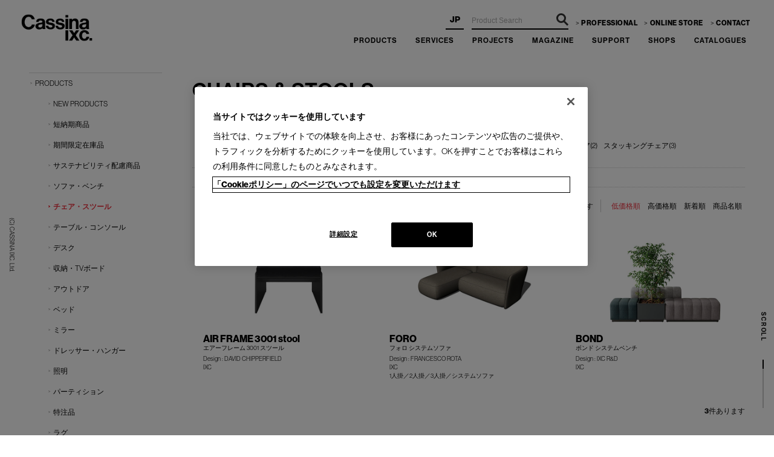

--- FILE ---
content_type: text/html; charset=shift_jis
request_url: https://www.cassina-ixc.jp/shop/r/r00901040_mSTOOL_bixc_sbto/
body_size: 18016
content:
<!DOCTYPE HTML PUBLIC "-//W3C//DTD HTML 4.01 Transitional//EN"
    "http://www.w3.org/TR/html4/loose.dtd">
<html lang="ja" xml="ja" xmlns:og="http://ogp.me/ns#" xmlns:fb="http://www.facebook.com/2008/fbml">
<head>
<meta http-equiv="Content-Type" content="text/html; charset=Shift_JIS">
<title>チェア・スツール | カッシーナ・イクスシー公式</title>
<link rel="canonical" href="https://www.cassina-ixc.jp/shop/r/r00901040/">
<meta name="description" content="カッシーナ・イクスシー 公式サイト。取扱いチェア・スツール一覧ページ。">
<meta name="keywords" content="チェア,スツール,椅子,カッシーナ,イクスシー,高級,モダン,Cassina,ixc,公式">
<meta name="robots" content="noindex">

<script>
if(location.hostname != 'www-cassina--ixc-jp.translate.goog') {
var _cookieshead = document.getElementsByTagName('head')[0];
var _cookiesscript = document.createElement('script');_cookiesscript.type = "text/javascript";_cookiesscript.src = "https://cdn-apac.onetrust.com/consent/b048e4b4-6e7a-4aff-b51d-31221e9f4be0/OtAutoBlock.js";_cookieshead.appendChild(_cookiesscript);
var _cookiesscript2 = document.createElement('script');_cookiesscript2.type = "text/javascript";_cookiesscript2.charset = "UTF-8";_cookiesscript2.setAttribute('data-domain-script', 'b048e4b4-6e7a-4aff-b51d-31221e9f4be0');_cookiesscript2.src = "https://cdn-apac.onetrust.com/scripttemplates/otSDKStub.js";
_cookieshead.appendChild(_cookiesscript2);
} else {
var _htmltag = document.getElementsByTagName("html")[0];
_htmltag.classList.add('translate-en');
} function OptanonWrapper() { }
</script>
<!-- cassina-ixc.jp に対する OneTrust Cookie 同意通知の始点
<script type="text/javascript" src="https://cdn-apac.onetrust.com/consent/b048e4b4-6e7a-4aff-b51d-31221e9f4be0/OtAutoBlock.js" ></script>
<script src="https://cdn-apac.onetrust.com/scripttemplates/otSDKStub.js"  type="text/javascript" charset="UTF-8" data-domain-script="b048e4b4-6e7a-4aff-b51d-31221e9f4be0" ></script>
<script type="text/javascript">
function OptanonWrapper() { }
</script>
cassina-ixc.jp に対する OneTrust Cookie 同意通知の終点 -->

<!-- Google Tag Manager -->
<noscript><iframe src="//www.googletagmanager.com/ns.html?id=GTM-PGG8M4"
height="0" width="0" style="display:none;visibility:hidden"></iframe></noscript><script>(function(w,d,s,l,i){w[l]=w[l]||[];w[l].push({'gtm.start':
new Date().getTime(),event:'gtm.js'});var f=d.getElementsByTagName(s)[0],
j=d.createElement(s),dl=l!='dataLayer'?'&l='+l:'';j.async=true;j.src=
'//www.googletagmanager.com/gtm.js?id='+i+dl;f.parentNode.insertBefore(j,f);
})(window,document,'script','dataLayer','GTM-PGG8M4');</script>
<!-- End Google Tag Manager -->


<meta name="viewport" content="user-scalable=yes" />
<meta http-equiv="content-script-type" content="text/javascript">
<meta http-equiv="content-style-type" content="text/css">

<link href="/css/base.css?20sss25" media="all" rel="stylesheet" type="text/css" />
<link href="/assets/comon_cp.css" media="all" rel="stylesheet" type="text/css" />
<link href="/assets/renewal.css?22" media="all" rel="stylesheet" type="text/css" />
<script language="JavaScript" type="text/javascript" src="/js/jquery.js"></script>
<script>
    jQuery(function () {
 jQuery('#footer a[href^="#"]').click(function () {
        var speed = 500;
        var href= jQuery(this).attr("href");
        var target = jQuery(href == "#" || href == "" ? 'html' : href);
        var position = target.offset().top-120;
        jQuery('body,html').animate({scrollTop:position}, speed, 'swing');
        return false;
    });
        });
</script>
<script language="JavaScript" type="text/javascript" src="/js/common.js"></script>
<script language="JavaScript" type="text/javascript" src="/js/jquery.colorbox.js"></script>
<script language="JavaScript" type="text/javascript" src="/js/cix.js?2022320826"></script>
<!--
<script src="https://cdnjs.cloudflare.com/ajax/libs/object-fit-images/3.2.4/ofi.min.js"></script>
-->
<link rel="shortcut icon" type="image/x-icon" href="/favicon.ico">
<link rel="icon" type="image/png" href="/favicon16x16.png" sizes="16x16">
<link rel="icon" type="image/png" href="/favicon32x32.png" sizes="32x32">
<link rel="icon" type="image/png" href="/favicon96x96.png" sizes="96x96">
<link rel="apple-touch-icon" sizes="57x57" href="/apple-touch-icon-57x57.png">
<link rel="apple-touch-icon" sizes="60x60" href="/apple-touch-icon-60x60.png">
<link rel="apple-touch-icon" sizes="72x72" href="/apple-touch-icon-72x72.png">
<link rel="apple-touch-icon" sizes="76x76" href="/apple-touch-icon-76x76.png">
<link rel="apple-touch-icon" sizes="114x114" href="/apple-touch-icon-114x114.png">
<link rel="apple-touch-icon" sizes="120x120" href="/apple-touch-icon-120x120.png">
<link rel="apple-touch-icon" sizes="144x144" href="/apple-touch-icon-144x144.png">
<link rel="apple-touch-icon" sizes="152x152" href="/apple-touch-icon-152x152.png">
<link rel="apple-touch-icon" sizes="180x180" href="/apple-touch-icon-180x180.png">
<link rel="icon" type="image/png" href="/android-chrome-192x192.png" sizes="192x192">


<script>
jQuery(function () {
jQuery('.GoodsStyleT_Item_ .name_ .category_name_').each(function() {
	jQuery(this).contents().wrap('<span />');
//	jQuery(this).find('span').eq(1).css({'font-size':'16px','font-weight':'bold'}).addClass('gothic');
	jQuery(this).find('span:nth-last-child(3)').css({'font-size':'16px','font-weight':'bold'}).addClass('gothic');


	jQuery(this).find('span:last-child').css({'font-size':'10px'});
});
jQuery('.accessory_list_ .goods_ .GoodsStyleP_Item_ .name_ .goods_name_').each(function() {
	jQuery(this).contents().wrap('<span />');
	jQuery(this).find('span').eq(0).css({'font-size':'11px','font-weight':'bold'}).addClass('gothic');
	jQuery(this).find('span:last-child').css({'font-size':'10px','display':'none'});
});

var _ckCSITEplnBtn = jQuery('#header_ec').size();
var _ckCSITEplnBtn2 = jQuery('.namecontent').size();
var ctrlurlpathOK = true;
var ctrlprojecturlpathOK = false;
var ctrlurlpath = location.pathname;
if(ctrlurlpath.match("gstyling|gproject|gst-|preview")) {
ctrlurlpathOK = false;
}
if(ctrlurlpath.match("\/g\/gproject")) {
ctrlprojecturlpathOK = true;
var projel = document.createElement("script");
projel.src = "/js/product_pdf.js?727sssd3w2";
document.body.appendChild(projel);
}
});
</script>
<style>
#floating_project.floating {
    position: fixed;
    right: 0;
    top: 150px;
    z-index: 9999;
    width: 45px;
}
#floating_project.floating .contact {
    margin-bottom: 6px;
}
#floating_project.floating a {
letter-spacing:-1px;
line-height:1;
    width: 45px;
    height: 170px;
    color: #fff;
    background-color: #000;
    background-color: rgba(0,0,0,0.5);
    -webkit-writing-mode: vertical-rl;
    -ms-writing-mode: tb-rl;
    writing-mode: vertical-rl;
    font-size: 12px;
    font-weight: 600;
    text-align: center;
    line-height: 45px;
    letter-spacing: 0.2em;
}

@media screen and (max-width: 767px) {
#floating_project.floating {
    width: 100%;
/*    height: 60px; */
    top: auto;
    bottom: 0;
    left: 0;
    right: 0;
    padding: 15px 0;
    background-color: #000;
}
#floating_project.floating .contact {
    display: inline-block;
    width: calc(50% - 1px);
    border-right: 1px solid #fff;
    margin: 0;
}
#floating_project.floating a {
    display: inline-block;
    -webkit-writing-mode: initial;
    -ms-writing-mode: initial;
    writing-mode: initial;
    font-size: 14px;
    line-height: 30px;
    font-weight: 400;
    width: 100%;
    height: 30px;
}
#floating_project.floating .reserved {
    display: inline-block;
    width: calc(50% - 0px);
    margin: 0;
}
}

#campnews1 {
display:none;
}
#select_lang {
z-index:40;
}
#lang_en {
background:#FFF;
}
#header #globalnav {
z-index:10;
}
/*
@media all and (-ms-high-contrast: none) {
.goodsproductdetail_ .slide .item img {
width:100%;
height:auto;
object-fit: contain;
font-family: 'object-fit: contain;';
}
}
*/
.GoodsStyleP_Item_ .desc_ img {
display:none;
}
#sitelogo {
width:200px;
z-index:100;
}


html.translate-en div.wrapper_ {
    padding-top: 0px !important; 
}
html.translate-en #header {
    position: relative !important; 
    padding-bottom:25px;
}
html.translate-en #select_lang ,
html.translate-en #option_buttons_online{
display:none;
}




</style>

<link rel="stylesheet" type="text/css" href="/css/core.css">
<link rel="stylesheet" type="text/css" href="/css/skin.css">


<script src="/lib/analytics_cookie.js"></script>
<script>
window.dataLayer = window.dataLayer || [];
dataLayer.push({
    'guid': '00000000-0000-0000-0000-000000000000',
    'clientId': setAnalytics.getCookie(),
    'hitTimeStamp': setAnalytics.getAccessTime(),
    'sessionId': '132151293'
});
</script>


<meta property="og:title" content="チェア・スツール | カッシーナ・イクスシー公式">
<meta property="og:url" content="https://www.cassina-ixc.jp/shop/r/r00901040_mSTOOL_bixc_sbto/">
<meta property="og:image" content="https://www.cassina-ixc.jp/img/social/facebook.jpg">
<meta property="og:site_name" content="Cassina ixc.">
<meta property="og:type" content="website">
<meta property="og:description" content="カッシーナ・イクスシー 公式サイト。取扱いチェア・スツール一覧ページ。">


<meta property="fb:app_id" content="1600178386968896">
<meta property="og:locale" content="ja_JP">


<meta name="twitter:card" content="summary_large_image">
<meta name="twitter:title" content="チェア・スツール | カッシーナ・イクスシー公式">
<meta name="twitter:description" content="カッシーナ・イクスシー 公式サイト。取扱いチェア・スツール一覧ページ。">
<meta name="twitter:image" content="https://www.cassina-ixc.jp/img/social/twitter.jpg">



</head>
<body >
<div class="wrapper_">

<p class="serchicon">
	&nbsp;</p>
<div class="munubtnrapp">
	<div class="menu-trigger" id="menu-btn_sp">
		<span>.</span> <span>.</span> <span>.</span></div>
</div>
<div class="menuWrapp">
	<div class="sp_menu">
		<nav class="sp_menuWrap ">
			<div class="meneinner">
				<ul>
					<li class="spnavpar">
						<a class="gnav_double_product" href="/shop/r/r00/"><span class="en">PRODUCTS</span></a><span class="spmenuBtn">.</span>
						<ul>
							<li>
								<a href="/shop/r/r00/#categories">カテゴリ</a></li>
							<li>
								<a href="/shop/r/r11/">ブランド</a></li>
							<li>
								<a href="/shop/r/r22/">デザイナー</a></li>
							<li>
								<a href="/shop/r/r00901005_srd/">NEW PRODUCTS</a></li>
							<li>
								<a href="/shop/r/r6099/">短納期商品</a></li>
							<li>
								<a href="/shop/r/r6199/">期間限定在庫品</a></li>
							<li>
								<a href="/shop/r/r601013/" style="line-height:1.3;margin-top:10px;">サステナビリティ配慮商品</a></li>
							<li>
								<a href="/shop/c/c80/" style="margin-top:10px;" target="_blank">OUTLET</a></li>
						</ul>
					</li>
					<li>
						<a class="gnav_double_product" href="/shop/pages/service.aspx"><span class="en">SERVICES</span></a></li>
					<li class="spnavpar">
						<a class="gnav_double_product" href="/shop/r/r6300/"><span class="en">PROJECTS</span></a><span class="spmenuBtn">.</span>
						<ul>
							<li>
								<a href="/shop/r/r6030/">スタイリング</a></li>
							<li>
								<a href="/shop/r/r6300/">納品事例</a></li>
						</ul>
					</li>
					<li>
						<a href="/shop/r/r6660/">MAGAZINE</a></li>
					<li>
						<a class="gnav_double_product" href="/shop/pages/support_index.aspx"><span class="en">SUPPORT</span></a></li>
					<li>
						<a href="/shop/pages/shop_information.aspx">SHOPS</a></li>
					<li>
						<a class="gnav_double_product" href="/shop/pages/web_catalogue.aspx"><span class="en">CATALOGUES</span></a></li>
					<li>
						<a class="gnav_double_product" href="/shop/pages/professionals.aspx"><span class="en">PROFESSIONAL</span></a></li>
					<!--              <li><a href="/shop/" class="gnav_double_product"><span class="en">ONLINE STORE</span></a></li> -->
				</ul>
				<style type="text/css">
.serchicon {
                display:none;
            }
            @media screen and (max-width: 767px) {
               
                #keyword {
                    color:#000 !important;
                }
.splogos {
display:block;
}
            .serchicon {
                display:block;
            }

            }
            #header.hdfix #keyword  {
                    color:#000 !important;
            }


.serchicon i{
height: 30px;
    width: 30px;
    display: block;
    position: relative;
    z-index: 3;
    vertical-align: middle;
    float: right;
}
.serchicon i:before {
    width: 15px;
    border: 2px #FFF solid;
    border-radius: 100%;
    -webkit-border-radius: 100%;
    -moz-border-radius: 100%;
}
.serchicon i:before {
    width: 12px;
    border: 2px #FFF solid;
}
.serchicon i:before, .serchicon i:after {
    content: '';
    height: 12px;
    display: block;
    position: absolute;
    top: 0;
    left: 0;
}
.serchicon {
    position: fixed;
    width: 30px;
    left: 20px;
    top: 14px;
    z-index: 100000;
}
.menuon .serchicon {
    top: 15px;
}
.serchicon i:after {
    width: 2px;
    background: #333;
    transform: rotate(
-45deg
);
    -webkit-transform: rotate(
-45deg
);
    -moz-transform: rotate(-45deg);
    -o-transform: rotate(-45deg);
    -ms-transform: rotate(-45deg);
    top: 11px;
    left: 15px;
}
.serchicon i:after {
    width: 2px;
    background: #FFF;
}
 .splogos img {
    width: 88%;
}
#select_lang {
z-index:40;
}
.hdfix #lang_en {
background:#FFF;
}				</style>
				<ul class="contactList sp-none">
					<!--    <li><a href="https://cassina-ixc.resv.jp/" class="" target="_blank">来店予約</a></li> -->
					<li>
						<a href="/shop/" target="_blank">ONLINE STORE</a></li>
					<li>
						<a href="https://www.cassina-ixc.com/f/pln/">CONTACT</a></li>
				</ul>
			</div>
		</nav>
	</div>
</div>
<!-- header -->
<div id="header">
	<style type="text/css">
.infoclose {
display:inline;
font-size:20px;
cursor: pointer;
}
@media screen and (max-width:767px){
.cinfos {
line-height:3.8 !important;
}
.isResp .hdfix2 #header-box {
top:0px;
}
.isResp #header-box {
top:40px;
top:0px;
}
.hdfix .cinfos {
background-color: rgba(0,0,0,0.5);
display:block;
}
.hdfix .cinfos {
position:fixed;
}
.hdfix2 .cinfos {
display:none;
}

.hdfix .cinfos a {
    color: #FFF !important;
}
.cinfos {
position:fixed;
}
.cinfos a{
margin:0 !important;
}
#header-box {
background-color: rgba(0,0,0,0.5);
}

}
@media screen and (min-width: 768px) {

.slidetxt {
    right: 45px;
    left: auto;
}
.slidetxt dt,
.slidetxt dd{
text-align:right;
}

}
@media screen and (max-width: 767px) {
.slidetxt {
    bottom: auto;
    bottom:15% !important; 
}
.menu-trigger span {
/*     background-color: #000; */
    background-color: #FFF;
}
.menu-trigger.close span {
    background-color: #FFF;
}
.isResp #header #sitelogo img.topLogos {
    padding: 0px 0 24px;
    padding: 0px 0 0;
    
}
.munubtnrapp {
top: 60px;
}
.hdfix2 .munubtnrapp {
top: 20px;
}
.splogos {
    top: 55px;
    left: 60px;
}
.hdfix2 .splogos {
top: 15px;
}
.serchicon {
    top: 55px;
}
.hdfix2 .serchicon {
top: 15px;
}
.tonavc .cartnavB {
    display: none;
}
.tonavc .cartnavW {
    display: block;
}
}
@media screen and (min-width: 768px) {
#header:not(.hdfix) #header-box.tablet {
background:rgba(0,0,0,0.5);
}
}

#header #sitelogo img {
height:auto;
}	</style>
	<div id="hd-bans">
		<div id="flipdesk_chat-extra-btn" style="display:none;">
			&nbsp;</div>
	</div>
	<div id="header-box">
		<div id="sitelogo">
			<a href="/index.html"><img alt="Cassina ixc.（カッシーナ・イクスシー）" class="topbaseLogos" height="49" loading="eager" src="/img/usr/sitelogo.png" width="120" /></a></div>
		<div class="sp-none" id="sidebox_search">
			<form action="/shop/goods/corporate_search.aspx" method="post" name="frmSearch" style="font-size:0;">
				<input name="search" type="hidden" value="x" /> <input class="keyword_" id="keyword" name="keyword" placeholder="Product Search" size="8" style="color:#FFF;" tabindex="1" type="text" value="" /> <span class="go-img2">.</span><input class="go-img" name="image" tabindex="1" type="submit" value="検索" /></form>
		</div>
		<div id="navi_onlinestore">
			<a href="/shop/" target="_blank"><span>ONLINE<br />
			STORE</span></a></div>
		<!--<div id="toggle"><a href="#sidr" id="toggle-menu"><span></span><span></span><span></span></a></div>-->
		<div id="sidr">
			<ul id="select_lang">
				<li id="lang_ja">
					<em>JP</em></li>
				<li id="lang_en">
					<a href="#en">EN</a></li>
            <li id="lang_zhcn"><a style="" href="#">簡体</a></li>
            <li id="lang_zhhk"><a style="" href="#">繁体</a></li>
            <li id="lang_ko"><a style="" href="#">KO</a></li>


			</ul>
			<div class="contactList" id="newcontactList">
				<ul id="newcontactListA">
					<li id="newcontactListA1">
						<a href="/shop/pages/professionals.aspx" style="letter-spacing:.5px;">PROFESSIONAL</a></li>
					<li id="newcontactListA2">
						<a href="/shop/" style="letter-spacing:.5px;">ONLINE STORE</a></li>
					<li id="newcontactListA3">
						<a href="https://www.cassina-ixc.com/f/pln/" style="letter-spacing:.5px;">CONTACT</a></li>
				</ul>
			</div>
			<ul id="globalnav">
				<li id="gnav_products">
					<a class="gnav_double_product" href="/shop/r/r00/"><span class="en">PRODUCTS</span></a>
					<div class="globalnav_sub_" id="globalnav_sub_product_">
						<div class="pdnavinner cfx">
							<ul class="globalnav_sub_2L globalnav_sub_2 sp-none">
								<li>
									<a href="/shop/r/r11/">ブランド</a></li>
								<li class="brands">
									<a href="/shop/r/r111010/">Cassina</a></li>
								<li class="brandsb">
									<a href="https://www.cassina-ixc.com/ixc/" target="_blank">IXC</a></li>
								<li class="dsner">
									<a href="/shop/r/r22/">デザイナー</a></li>
							</ul>
							<!--							<ul class="globalnav_sub_2L globalnav_sub_2 sp-none">
								<li class="dsner">
									<a href="/shop/r/r22/">デザイナー</a></li>
							</ul>
-->
							<ul class="globalnav_sub_2R globalnav_sub_2">
								<li>
									<a href="/shop/r/r00901005_srd/">NEW PRODUCTS</a></li>
								<li>
									<a href="/shop/r/r6099/">短納期商品</a></li>
								<li>
									<a href="/shop/r/r6199/">期間限定在庫品</a></li>
								<li>
									<a href="/shop/r/r601013/" style="line-height:1.3;margin-top:10px;">サステナビリティ<br />
									配慮商品</a></li>
								<li>
									<a href="/shop/c/c80/" style="margin-top:10px;" target="_blank">OUTLET</a></li>
							</ul>
							<ul class="globalnav_sub_2R globalnav_sub_2 gnavsub03">
								<li class="menuhassubsub">
									<a class="bltxt" href="/shop/r/r00901010/">ソファ・ベンチ</a>
									<ul class="globalnav_sub_sub_">
										<li>
											<a href="/shop/r/r00901010/">全てのソファ・ベンチ</a></li>
										<li>
											<a href="/shop/r/r00901010_mSYSTEM-S/">システムソファ</a></li>
										<li>
											<a href="/shop/r/r00901010_mBENCH/">ベンチ</a></li>
									</ul>
								</li>
								<li class="menuhassubsub">
									<a class="bltxt" href="/shop/r/r00901040/">チェア・スツール</a>
									<ul class="globalnav_sub_sub_ chairSablist">
										<li>
											<a href="/shop/r/r00901040/">全てのチェア・スツール</a></li>
										<li>
											<a href="/shop/r/r00901040_mDININGC/">ダイニングチェア</a></li>
										<li>
											<a href="/shop/r/r00901040_mLOUNGE-C/">ラウンジチェア</a></li>
										<li>
											<a href="/shop/r/r00901040_mARM-C/">アームチェア</a></li>
										<li>
											<a href="/shop/r/r00901040_mCASTER-C/">キャスターチェア</a></li>
										<li>
											<a href="/shop/r/r00901040_mSTACKING/">スタッキングチェア</a></li>
										<li>
											<a href="/shop/r/r00901040_mCOUNTER/">カウンターチェア</a></li>
										<li>
											<a href="/shop/r/r00901040_mCHAISEL/">シェーズロング</a></li>
										<li>
											<a href="/shop/r/r00901040_mSTOOL/">スツール</a></li>
									</ul>
								</li>
								<li class="menuhassubsub">
									<a class="bltxt" href="/shop/r/r00901020/">テーブル・コンソール</a>
									<ul class="globalnav_sub_sub_">
										<li>
											<a href="/shop/r/r00901020/">全てのテーブル・コンソール</a></li>
										<li>
											<a href="/shop/r/r00901020_mDININGT/">ダイニングテーブル</a></li>
										<li>
											<a href="/shop/r/r00901020_mLOW-T/">ローテーブル</a></li>
										<li>
											<a href="/shop/r/r00901020_mSIDE-T/">サイドテーブル</a></li>
										<li>
											<a href="/shop/r/r00901020_mCONSOLE/">コンソール</a></li>
									</ul>
								</li>
								<li class="menuhassubsub">
									<a class="bltxt" href="/shop/r/r00901060/">収納・TVボード</a>
									<ul class="globalnav_sub_sub_">
										<li>
											<a href="/shop/r/r00901060/">全ての収納・TVボード</a></li>
										<li>
											<a href="/shop/r/r00901060_mCABINET/">キャビネット</a></li>
										<li>
											<a href="/shop/r/r00901060_mBOOKSHEL/">ブックシェルフ</a></li>
										<li>
											<a href="/shop/r/r00901060_mTVBOARD/">テレビボード</a></li>
										<li>
											<a href="/shop/r/r00901060_mWALL-ST/">ウォールストレージ</a></li>
									</ul>
								</li>
								<li class="menuhassubsub">
									<ul class="globalnav_sub_sub_">
										<li>
											<a href="/shop/r/r00901030/">デスク</a></li>
										<li>
											<a href="/shop/r/r00902040/">アウトドア</a></li>
										<li>
											<a href="/shop/r/r00901070/">ベッド</a></li>
										<li>
											<a href="/shop/r/r00901090/">ミラー</a></li>
										<li>
											<a href="/shop/r/r00902060/">ドレッサー・ハンガー</a></li>
										<li>
											<a href="/shop/r/r00902020/">照明</a></li>
										<li>
											<a href="/shop/r/r00901085/">パーティション</a></li>
										<li>
											<a href="/shop/r/r00902030/">ラグ</a></li>
										<li>
											<a href="/shop/r/r00901080/">カーテン／ファブリック</a></li>
										<li>
											<a href="/shop/r/r00E0/">レザー</a></li>
										<li>
											<a href="/shop/r/r00902010/">アート</a></li>
										<li>
											<a href="/shop/r/r00901050/">生活雑貨</a></li>
										<li>
											<a href="/shop/r/r00FX/">インテリアアクセサリー</a></li>
										<li>
											<a href="/shop/r/r00902050/">寝具・ベッドリネン</a></li>
									</ul>
								</li>
							</ul>
						</div>
						<div class="tbmanu">
							<ul>
								<li>
									<a href="/shop/r/r11/">ブランド</a></li>
								<li class="brands">
									<a href="/shop/r/r111010/">Cassina</a></li>
								<li class="brandsb">
									<a href="/shop/r/r111020/">ixc.</a></li>
								<li class="dsner">
									<a href="/shop/r/r22/">デザイナー</a></li>
							</ul>
							<ul>
								<li>
									<a href="/shop/r/r00901005_srd/">NEW PRODUCTS</a></li>
								<li>
									<a href="/shop/r/r6099/">短納期商品</a></li>
								<li>
									<a href="/shop/r/r6199/">期間限定在庫品</a></li>
								<li>
									<a href="/shop/r/r601013/" style="line-height:1.3;margin-top:10px;">サステナビリティ<br />
									配慮商品</a></li>
							</ul>
							<ul>
								<li>
									<a href="/shop/r/r00901010/">ソファ・ベンチ</a></li>
								<li>
									<a href="/shop/r/r00901040/">チェア・スツール</a></li>
								<li>
									<a href="/shop/r/r00901020/">テーブル・コンソール</a></li>
								<li>
									<a href="/shop/r/r00901060/">収納・TVボード</a></li>
								<li>
									<a href="/shop/r/r00901030/">デスク</a></li>
								<li>
									<a href="/shop/r/r00902040/">アウトドア</a></li>
								<li>
									<a href="/shop/r/r00901090/">ミラー</a></li>
								<li>
									<a href="/shop/r/r00902060/">ドレッサー・ハンガー</a></li>
							</ul>
							<ul>
								<li>
									<a href="/shop/r/r00902020/">照明</a></li>
								<li>
									<a href="/shop/r/r00901085/">パーティション</a></li>
								<li>
									<a href="/shop/r/r00902030/">ラグ</a></li>
								<li>
									<a href="/shop/r/r00901080/">カーテン／ファブリック</a></li>
								<li>
									<a href="/shop/r/r00E0/">レザー</a></li>
								<li>
									<a href="/shop/r/r00902010/">アート</a></li>
								<li>
									<a href="/shop/r/r00901050/">生活雑貨</a></li>
								<li>
									<a href="/shop/r/r00FX/">インテリアアクセサリー</a></li>
								<li>
									<a href="/shop/r/r00902050/">寝具・ベッドリネン</a></li>
							</ul>
						</div>
					</div>
				</li>
				<li id="gnav_service">
					<a href="/shop/pages/service.aspx"><span class="en">SERVICES</span></a></li>
				<li id="gnav_inspi_">
					<a href="/shop/r/r6300/"><span class="en">PROJECTS</span></a>
					<ul class="globalnav_sub_">
						<!--		<li>
							<a href="/shop/r/r6660/">ウェブマガジン</a></li> -->
						<li>
							<a href="/shop/r/r6030/">スタイリング</a></li>
						<li>
							<a href="/shop/r/r6300/">納品事例</a></li>
					</ul>
				</li>
				<!--
				<li id="gnav_projects_">
					<a href="/shop/pages/professionals.aspx"><span class="en">PROFESSIONAL</span></a></li>
					-->
				<li id="gnav_magazine">
					<a href="/shop/r/r6660/"><span class="en">MAGAZINE</span></a></li>
				<li id="gnav_support">
					<a href="/shop/pages/support_index.aspx"><span class="en">SUPPORT</span></a></li>
				<li id="gnav_shops">
					<a href="/shop/pages/shop_information.aspx"><span class="en">SHOPS</span></a></li>
				<li id="gnav_online">
					<a href="/shop/pages/web_catalogue.aspx"><span class="en">CATALOGUES</span></a></li>
				<!--
				<li id="gnav_online2">
					<a href="/shop/" target="_blank">ONLINE STORE</a></li>
					-->
			</ul>
		</div>
	</div>
</div>
<p class="maincp">
	(C) CASSINA IXC. Ltd.</p>
<p class="scrolltext">
	SCROLL</p>
<span class="scroll" style="font-size: 0;">.</span> <!-- /header -->
<style type="text/css">
@media screen and (min-width: 768px) {
#header #sitelogo {
    top: 20px;
    left: 35px;
}
#header #globalnav li a {
        padding: 0 14px;
    }
#header #globalnav li {
    font-weight: 600;
}


}</style>
<!-- top 改良 -->
<style type="text/css">
.contactList {
width:auto;
}
@media screen and (min-width: 768px) {

.hdfix #sidebox_search {
right: 340px;
}
.hdfix #select_lang {
    right: 513px;
}
.contactList #newcontactListA li {
    padding-right: 5px;
    width:35%;
    letter-spacing:-1px;
}
.contactList #newcontactListB li {
    padding-right: 5px;
    width:25%;
    letter-spacing:-1px;
}
.contactList #newcontactListA li#newcontactListA1 {
    padding-right: 5px;
    width:40%;
    letter-spacing:-1px;
}
.contactList #newcontactListB li#newcontactListB1 {
    padding-right: 5px;
    width:55%;
    letter-spacing:-1px;
}
.contactList #newcontactListA li#newcontactListA3 {
    padding-right: 0;
    width:25%;
}
.contactList #newcontactListB li:nth-child(2) {
    padding-right: 0;
    width:20%;
    letter-spacing:0;
}
.contactList #newcontactListA {
    width: 295px;
    
}
.contactList #newcontactListB {
    width: 200px;
    
}
.contactList a{
font-size:11.5px;
}
@media screen and (max-width: 1199px) {
.contactList a{
font-size:11px;
}
}
.contactList li a {
border-bottom:none !important;
}
#header .contactList a:hover{
opacity:0.6 !important;
color:#000 !important;
border-bottom:underline !important;
}

.contactList #newcontactListA li:last-child a:before {
/* display:none; */
}
.contactList #newcontactListB li:nth-child(2) a:before ,
.contactList #newcontactListB li:last-child a:before {
display:none;
}
.contactList #newcontactListB li:nth-child(2) img  {
margin-top:-5px;
}
.contactList li:last-child img  {
margin-top:-5px;
}
.contactList li a:before {
margin-right: 3px;
margin-bottom: 2px;
}


}

@media screen and (max-width: 767px) {
.sp_menuWrap ul > li:last-child a:after {
display:none;
}
}</style>
<!-- top 改良 -->
<style type="text/css">
#sidebox_search {
right:340px;
}
#select_lang {
right:513px;
top:17px;
}
#header #sitelogo {
position:relative;
}
#header #globalnav {
position:relative;
    box-sizing: border-box;
    padding-right: 31px;
right:0 !important;
top: 0 !important;
margin-bottom:0 !important;
}
.globalnav_sub_ {
    top: 36px !important;
    margin-top: 0px !important;
}
.contactList {
    top: 28px;
}
.contactList a:hover *{
opacity: 0.8;
}

#newcontactListB svg {
fill:#000 !important;
}

body {
font-family: neue-haas-grotesk-display, 'ヒラギノ角ゴ Pro W3', 'Hiragino Kaku Gothic Pro', 'メイリオ', Meiryo, 'ＭＳ Ｐゴシック', sans-serif !important;
}</style>
<script>
jQuery("#lang_en a").on('click', function(e){
e.preventDefault();
location.href= "https://www-cassina--ixc-jp.translate.goog" + location.pathname + "?_x_tr_sl=ja&_x_tr_tl=en&_x_tr_hl=ja&_x_tr_pto=wapp";
});
      jQuery("#lang_zhcn a").on('click', function (e) {
        e.preventDefault();
        var _enurl = location.pathname;
        location.href = "https://www-cassina--ixc-jp.translate.goog" + location.pathname + "?_x_tr_sl=ja&_x_tr_tl=zh-CN&_x_tr_hl=ja&_x_tr_pto=wapp";
      });
      jQuery("#lang_zhhk a").on('click', function (e) {
        e.preventDefault();
        var _enurl = location.pathname;
        location.href = "https://www-cassina--ixc-jp.translate.goog" + location.pathname + "?_x_tr_sl=ja&_x_tr_tl=zh-TW&_x_tr_hl=ja&_x_tr_pto=wapp";
      });
      jQuery("#lang_ko a").on('click', function (e) {
        e.preventDefault();
        var _enurl = location.pathname;
        location.href = "https://www-cassina--ixc-jp.translate.goog" + location.pathname + "?_x_tr_sl=ja&_x_tr_tl=ko&_x_tr_hl=ja&_x_tr_pto=wapp";
      });

</script>

<!-- Rendering BodyContents Start -->

<div class="container_">
<div class="contents_">

<div class="mainframe_">



<div class="navitopicpath_">
<a href="/" class="topicpath_home_">HOME</a>

&gt;<a href="/shop/r/r00/">PRODUCTS</a>&gt;<a href="/shop/r/r00901040/">チェア・スツール</a></div>
<h1 class="genre_name_">CHAIRS & STOOLS</h1>




<div class="goods_filter_">
<dl class="navistyle_">
<dt class="goods_maker_title_"><i></i></dt>
<dd><a class="maker_name_" href="/shop/r/r00901040_bixc_sbto/">すべて</a><a class="maker_name_" href="/shop/r/r00901040_m1p_bixc_sbto/">1人掛ソファ(2)</a><a class="maker_name_" href="/shop/r/r00901040_m2p_bixc_sbto/">2人掛ソファ(2)</a><a class="maker_name_" href="/shop/r/r00901040_m3p_bixc_sbto/">3人掛ソファ(2)</a><a class="maker_name_" href="/shop/r/r00901040_mSYSTEM-S_bixc_sbto/">システムソファ(2)</a><a class="maker_name_" href="/shop/r/r00901040_mBENCH_bixc_sbto/">ベンチ 		(2)</a><a class="maker_name_" href="/shop/r/r00901040_mottoman_bixc_sbto/">オットマン(2)</a><a class="maker_name_" href="/shop/r/r00901040_mDININGC_bixc_sbto/">ダイニングチェア(13)</a><a class="maker_name_" href="/shop/r/r00901040_mLOUNGE-C_bixc_sbto/">ラウンジチェア(5)</a><a class="maker_name_" href="/shop/r/r00901040_mARM-C_bixc_sbto/">アームチェア(8)</a><a class="maker_name_" href="/shop/r/r00901040_mCASTER-C_bixc_sbto/">キャスターチェア(1)</a><a class="maker_name_" href="/shop/r/r00901040_mMEETINGC_bixc_sbto/">ミーティングチェア(2)</a><a class="maker_name_" href="/shop/r/r00901040_mSTACKING_bixc_sbto/">スタッキングチェア(3)</a><a class="maker_name_" href="/shop/r/r00901040_mCOUNTER_bixc_sbto/">カウンターチェア(3)</a><span class="maker_name_now_">スツール(3)</span></dd>
</dl>
<dl class="navistyle_">
<dt class="goods_brand_title_"><i></i></dt>
<dd><a class="brand_name_" href="/shop/r/r00901040_mSTOOL_sbto/">すべて</a><a class="brand_name_" href="/shop/r/r00901040_mSTOOL_bcassina_sbto/">Cassina(7)</a><span class="brand_name_now_">IXC(3)</span><a class="brand_name_" href="/shop/r/r00901040_mSTOOL_bAlias_sbto/">Alias(2)</a><a class="brand_name_" href="/shop/r/r00901040_mSTOOL_bDESALTO_sbto/">DESALTO(1)</a><a class="brand_name_" href="/shop/r/r00901040_mSTOOL_bINTHER_sbto/">interstuhl(1)</a><a class="brand_name_" href="/shop/r/r00901040_mSTOOL_bceccotti_sbto/">CECCOTTI COLLEZIONI(1)</a><a class="brand_name_" href="/shop/r/r00901040_mSTOOL_bkarakter_sbto/">Karakter(2)</a><a class="brand_name_" href="/shop/r/r00901040_mSTOOL_bOTHER_sbto/">OTHERS(1)</a></dd>
</dl>

</div>


<dl class="navisort_">
<dt>並べ替え：</dt>
<dd><span class="navisort_now_">低価格順
                                         </span> <a href="/shop/r/r00901040_mSTOOL_bixc_sbtod/">高価格順
                                         </a> <a href="/shop/r/r00901040_mSTOOL_bixc_srd/">新着順
                                         </a> <a href="/shop/r/r00901040_mSTOOL_bixc_sgn/">商品名順</a> </dd>
</dl>
<div class="navipage_ top_"><span class="navipage_sum_"><strong>3</strong>件あります</span></div>
<div class="autopagerize_page_element">

<div class="goods_">
<div  class="GoodsStyleC_Frame_">
<div class="GoodsStyleC_Line_" id="goodspanel-airframe3001-stool">
<div class="GoodsStyleC_Item_">
	<div class="img_">

		<a href="/shop/g/gairframe3001-stool/" title="AIR FRAME 3001 stool"><img alt="AIR FRAME 3001 stool" src="/img/goods/S/airframe3001-stool.jpg" ></a>

	</div>
	<div class="name_">
		<a href="/shop/g/gairframe3001-stool/" title="airframe3001-stool">
		<span class="name1_ gothic">AIR FRAME 3001 stool</span><br />
		<span class="name2_">エアーフレーム 3001 スツール</span>
		</a>
	</div>








	<div class="desc1_">Design : DAVID CHIPPERFIELD
<br />IXC</div>

	<div class="price_">

	<span class="priceyen_">￥</span><span class="price1_"> 160,000</span><span class="price2_"> (176,000)</span>

	</div>

<div class="stock_"><i></i></div>
</div>

</div>
<div class="GoodsStyleC_Line_" id="goodspanel-foro">
<div class="GoodsStyleC_Item_">
	<div class="img_">

		<a href="/shop/g/gforo/" title="FORO"><img alt="FORO" src="/img/goods/S/foro.jpg?3" ></a>

	</div>
	<div class="name_">
		<a href="/shop/g/gforo/" title="foro">
		<span class="name1_ gothic">FORO</span><br />
		<span class="name2_">フォロ システムソファ</span>
		</a>
	</div>








	<div class="desc1_">Design : FRANCESCO ROTA
<br />IXC
<br />1人掛／2人掛／3人掛／システムソファ</div>

	<div class="price_">

	<span class="priceyen_">￥</span><span class="price1_"> 166,000</span><span class="price2_"> (182,600)</span>

	</div>

<div class="stock_"><i></i></div>
</div>

</div>
<div class="GoodsStyleC_Line_" id="goodspanel-bond">
<div class="GoodsStyleC_Item_">
	<div class="img_">

		<a href="/shop/g/gbond/" title="BOND"><img alt="BOND" src="/img/goods/S/bond.jpg?2" ></a>

	</div>
	<div class="name_">
		<a href="/shop/g/gbond/" title="bond">
		<span class="name1_ gothic">BOND</span><br />
		<span class="name2_">ボンド システムベンチ</span>
		</a>
	</div>








	<div class="desc1_">Design : IXC R&D
<br />IXC</div>

	<div class="price_">

	<span class="priceyen_">￥</span><span class="price1_"> 186,000</span><span class="price2_"> (204,600)</span>

	</div>

<div class="stock_"><i></i></div>
</div>

</div>

</div>
</div>
</div>
<div class="autopagerize_insert_before"></div>
<div class="navipage_ bottom_"><span class="navipage_sum_"><strong>3</strong>件あります</span></div>



<style>
.genre_tree3_  {
display:none;
}
</style>
<script>
jQuery('.goods_maker_title_').parent().find('dd > a.maker_name_').each(function(index, element){
if (
jQuery(element).text().match(/ソファ/) ||
jQuery(element).text().match(/ベンチ/) ||
jQuery(element).text().match(/オットマン/) ||
jQuery(element).text().match(/インテリアアクセサリー/) ||
jQuery(element).text().match(/テーブル/) 
) {
 jQuery(element).hide();
}})


jQuery('.navistyle_').find('dd  option').each(function(index, element){
if ( 
jQuery(element).text().match(/ソファ/) ||
jQuery(element).text().match(/ベンチ/) ||
jQuery(element).text().match(/オットマン/) ||
jQuery(element).text().match(/インテリアアクセサリー/) ||
jQuery(element).text().match(/テーブル/) 
) {
 jQuery(element).hide();
 jQuery(element).remove();
}
})
</script>
<style type="text/css">
div[id^="goodspanel-project"] div.GoodsStyleC_Item_ div.img_ img ,
div[id^="goodspanel-webmagazine"] div.GoodsStyleC_Item_ div.img_ img {
width:100%;
height:auto;
}</style>
<style type="text/css">
.addtxttxt {
width:100%;
height:70px;
font-size:12px;
font-family: 'ヒラギノ角ゴ Pro W3','Hiragino Kaku Gothic Pro','メイリオ',Meiryo,'ＭＳ Ｐゴシック',sans-serif;
}


@media print {


div.wrapper_ {
background:#FFF  !important;
    padding-top: 0px !important;
}
#header,
.leftmenuframe_ ,
.goods_filter_ a,
.navisort_,
.navipage_,
#footer,
.pagetop_, 
.pagetop__ ,
#chatpop-mess2,
.maincp,
.scroll,
.scrolltext,
.setsetset
{
display:none !important;
}
.container_ {
width:100% !important;
padding-left: 0 !important;
    padding-right: 0 !important;
    max-width: inherit !important;
    min-width: inherit !important;
}
div.container_ div.contents_ div.mainframe_ {
    width: 100% !important;
}

div.GoodsStyleC_Frame_ {
display:table;  
}
div.GoodsStyleC_Line_ {
border-top:solid 1px #CCC;
border-right:solid 1px #CCC;
width:calc(22.25% - 1px);
margin-bottom:1px;
margin-right:0;
padding: 10px 1.325% 10px;
display:table-cell;   
/* float:left; */
float:none;
/* display:flex; */
/* page-break-inside: avoid; 
    float: none; */
display:inline-block;
vertical-align:top;
height:300px;
}
#setFavoriteHTMLproject div.GoodsStyleC_Line_ {
border-top:solid 0px #CCC;
border-right:solid 0px #CCC;
}
div.GoodsStyleC_Item_ div.img_ img {
height:100px !important;
margin-top:10px;
margin-bottom:10px;
}
#setFavoriteHTMLproject div.GoodsStyleC_Item_ div.img_ img {
height:auto !important;
}
.goods_filter_ {
width:100%;
overflow:hidden;
}
.goods_filter_ .navistyle_ {
width: auto;
border-bottom: none;
float:left;
margin-right:10px;
}
div.GoodsStyleC_Line_:nth-child(3n) {
    margin-right: 0;
}
div.GoodsStyleC_Line_:nth-child(4n) {
    margin-right: 0;
border-right:none;
}

div.GoodsStyleC_Line_:nth-child(16n) {
   /* 改ページ  */
page-break-after:always !important;
}
div.GoodsStyleC_Line_:nth-child(16n) {
   /* 改ページ  */
page-break-before:always !important;
}

div.GoodsStyleC_Line_ .desc1_ {
font-family: "arial";
 transform:scale(0.6);
width:150%;
transform-origin:left top;

}
div.GoodsStyleC_Line_ .desc1_ ,
div.GoodsStyleC_Line_ .desc2_,
div.GoodsStyleC_Item_ dl.color_sample dd {
font-size:8px;
}
div.GoodsStyleC_Line_ .desc1_ {
line-height:1.1;
}
div.GoodsStyleC_Item_ div.desc1_ {
margin-bottom:-5px;
}
 body {
/*    width: 210mm;  needed for Chrome */
  }

div.GoodsStyleC_Item_ div.desc2_ {
margin-top:5px;
}

div.GoodsStyleC_Item_ .name_ {
transform:scale(0.6);
width:160%;
transform-origin:left top;
margin-bottom:-5px;
display:block;
}
.print-btm-line {
}
h1.category_name_ {
font-size:20px;
margin: 0px 0 5px 0;
-webkit-print-color-adjust: exact;


}
h1.category_name_:after {
content:url("https://www.google-analytics.com/collect?v=1&tid=UA-3484053-2&cid=magazineuser&t=pageview&dp=%2Fprint%2Fproductlist");
}


div.GoodsStyleC_Item_ .icon_use {
transform:scale(0.6);
transform-origin:right bottom;
}

div.GoodsStyleC_Item_ div.price_ {
transform:scale(0.6);
transform-origin:left top;
}

.swiper-slide {
display:none;
width:100% !important;
}
.swiper-slide:first-child {
display:block;
}
.goods_ {
clear:both;
}
.print-none {
display:none !important;
}

}
@media print {
@page {
/*size: A4 portrait;  */
  margin: 5mm; 
}
}</style>
<script>
// set favorite 
var _printhtml = '';
var storageCIX = localStorage;
if (typeof sessionStorage !== 'undefined') {
jQuery(function(){
jQuery('.GoodsStyleC_Line_').append('<div class="setsetset" style="position:absolute;right:0;bottom:0;font-size:20px;color:#FFF;display: block;cursor: pointer;" title="ADD">+</div>');
show_cixresult();
});
} else {
//  console.log('no storage');
}
function cixstoragecle() {
if(document.URL.match(/\/r\/r63/)) {
  storageCIX.removeItem("MyPrintProject");
}else{
  storageCIX.removeItem("MyPrintProduct");
}

  storageCIX. removeItem();
  show_cixresult();
}
function cixstoragesave() {
if(document.URL.match(/\/r\/r63/)) {
  storageCIX.setItem('MyPrintProject', jQuery('#setFavoriteHTML  .GoodsStyleC_Frame_').html());
}else{
  storageCIX.setItem('MyPrintProduct', jQuery('#setFavoriteHTML  .GoodsStyleC_Frame_').html());
}


}



function show_cixresult() {
	var _printhtml__ = '';
if(document.URL.match(/\/r\/r63/)) {
 _printhtml__ = storageCIX.getItem('MyPrintProject');
}else{
 _printhtml__ = storageCIX.getItem('MyPrintProduct');

}



_printhtml = (!_printhtml__ || _printhtml__ == "" || _printhtml__ == undefined || _printhtml__ == null) ? '' : _printhtml__;
	var setFavoriteHTMLcheck = Number(jQuery('#setFavoriteHTML').size());
	if (setFavoriteHTMLcheck >= 1) {		
		if(_printhtml) {



			jQuery('#setFavoriteHTML  .GoodsStyleC_Frame_').empty().append(_printhtml);

var _ckaddtxt = Number(jQuery('#setFavoriteHTML .GoodsStyleC_Line_ .addtxttxt').size());


			jQuery('#setFavoriteHTML .GoodsStyleC_Line_ .setsetset').remove();
			jQuery('#setFavoriteHTML .GoodsStyleC_Line_ .deldeldel').remove();
jQuery('#setFavoriteHTML .GoodsStyleC_Line_ .addtxttxt').remove();
//if (_ckaddtxt <= 0) {
			jQuery('#setFavoriteHTML .GoodsStyleC_Line_').append('<textarea class="addtxttxt" rows="4" cols="80" maxlength="80"></textarea>');
//}
			jQuery('#setFavoriteHTML .GoodsStyleC_Line_').append('<div class="deldeldel" style="position:absolute;right:10px;bottom:0;font-size:30px;color:#000;">-</div>');

Sortable.create(jQuery('.GoodsStyleC_Frame_')[0]);

		} else {
			jQuery('#setFavoriteHTML  .GoodsStyleC_Frame_').empty();
			_printhtml = '';
		}
	}
	jQuery('.GoodsStyleC_Line_').on('click', ' .setsetset', function(){
	 	var _write = jQuery(this).closest('.GoodsStyleC_Line_').prop('outerHTML');
		_printhtml = _printhtml  + _write;
if(document.URL.match(/\/r\/r63/)) {
	    storageCIX.setItem('MyPrintProject', _printhtml);
}else{
	    storageCIX.setItem('MyPrintProduct', _printhtml);
}



	});
	jQuery('.GoodsStyleC_Line_').on('click', ' .deldeldel', function(){
	 	jQuery(this).closest('.GoodsStyleC_Line_').remove();

if(document.URL.match(/\/r\/r63/)) {
    	storageCIX.setItem('MyPrintProject', jQuery('#setFavoriteHTML  .GoodsStyleC_Frame_').html());
}else{
    	storageCIX.setItem('MyPrintProduct', jQuery('#setFavoriteHTML  .GoodsStyleC_Frame_').html());
}


	});
}
</script>
</div>

<div class="leftmenuframe_">
<!--
<div class="sidebox_ sidebox_extview" id="sidebox_category" style="margin:0;">
	<ul class="category_tree_">
		<li class="category_tree2_">
			<a href="/shop/c/c9010/">PRODUCTS</a></li>
	</ul>
</div>
--><script>
jQuery(function () {
var cattreeck = Number(jQuery('.category_tree_').size());
if(cattreeck >= 2) {
jQuery('.sidebox_extview').css({display:'none'});
}
});
</script>
<style type="text/css">
.category_tree4_ {
display:none;
}
.goods_ .icons_ {
/*
display:none;
position:absolute;
*/
padding:0px 0 3px;
}

.goods_ .desc1_ {
/*
padding-top:20px;
*/
}

.goods_ .icons_ img {
height:14px;
}
.GoodsStyleD_Item_ > div:not(.img_):not(.name_):not(.detail_) {
    margin-top: 0px;
    position: absolute;
    left: 30%;
    top: 10px;
}
div.GoodsStyleD_Frame_ div.name_ {
    width: 63%;
}
div.GoodsStyleD_Frame_ div.detail_ {
    width: 63%;
}
.GoodsStyleD_Item_ > div:nth-child(2) img {
    height: 12px;
    position: absolute;
    left: -24px;
    top: 7px;
}
.GoodsStyleD_Item_ > div:nth-child(2) img:nth-child(2) {
    top: 25px;
}
.GoodsStyleD_Item_ {
position:relative;
}</style>

<div class="sidebox_" id="sidebox_category">



<ul class="genre_tree_">
<li class="genre_tree1_"><a href="/shop/r/r00/">PRODUCTS</a></li>
<li class="genre_tree2_"><a href="/shop/r/r00901005/">NEW PRODUCTS</a></li>
<li class="genre_tree2_"><a href="/shop/r/r6099/">短納期商品</a></li>
<li class="genre_tree2_"><a href="/shop/r/r6199/">期間限定在庫品</a></li>
<li class="genre_tree2_"><a href="/shop/r/r601013/">サステナビリティ配慮商品</a></li>
<li class="genre_tree2_"><a href="/shop/r/r00901010/">ソファ・ベンチ</a></li>
<li class="genre_tree2_open_"><a href="/shop/r/r00901040/">チェア・スツール</a></li>
<li class="genre_tree3_"><a href="/shop/r/r0020DC/">ダイニングチェア</a></li>
<li class="genre_tree3_"><a href="/shop/r/r0020LC/">ラウンジチェア</a></li>
<li class="genre_tree3_"><a href="/shop/r/r0020AR/">アームチェア</a></li>
<li class="genre_tree3_"><a href="/shop/r/r0020CA/">キャスターチェア</a></li>
<li class="genre_tree3_"><a href="/shop/r/r0020SK/">スタッキングチェア</a></li>
<li class="genre_tree3_"><a href="/shop/r/r0020CC/">カウンターチェア</a></li>
<li class="genre_tree3_"><a href="/shop/r/r0020ST/">スツール</a></li>
<li class="genre_tree2_"><a href="/shop/r/r00901020/">テーブル・コンソール</a></li>
<li class="genre_tree2_"><a href="/shop/r/r00901030/">デスク</a></li>
<li class="genre_tree2_"><a href="/shop/r/r00901060/">収納・TVボード</a></li>
<li class="genre_tree2_"><a href="/shop/r/r00902040/">アウトドア</a></li>
<li class="genre_tree2_"><a href="/shop/r/r00901070/">ベッド</a></li>
<li class="genre_tree2_"><a href="/shop/r/r00901090/">ミラー</a></li>
<li class="genre_tree2_"><a href="/shop/r/r00902060/">ドレッサー・ハンガー</a></li>
<li class="genre_tree2_"><a href="/shop/r/r00902020/">照明</a></li>
<li class="genre_tree2_"><a href="/shop/r/r00901085/">パーティション</a></li>
<li class="genre_tree2_"><a href="/shop/r/r00BC/">特注品</a></li>
<li class="genre_tree2_"><a href="/shop/r/r00902030/">ラグ</a></li>
<li class="genre_tree2_"><a href="/shop/r/r00901080/">カーテン／ファブリック</a></li>
<li class="genre_tree2_"><a href="/shop/r/r00E0/">レザー</a></li>
<li class="genre_tree2_"><a href="/shop/r/r00902010/">アート</a></li>
<li class="genre_tree2_"><a href="/shop/r/r00901050/">生活雑貨</a></li>
<li class="genre_tree2_"><a href="/shop/r/r00FX/">インテリアアクセサリー</a></li>
<li class="genre_tree2_"><a href="/shop/r/r00902050/">寝具・ベッドリネン</a></li>
<li class="genre_tree1_"><a href="/shop/r/r11/">BRANDS</a></li>
<li class="genre_tree1_"><a href="/shop/r/r22/">DESIGNERS</a></li>
<li class="genre_tree1_"><a href="/shop/r/r6030/">STYLING</a></li>
<li class="genre_tree1_"><a href="/shop/r/r6300/">PROJECTS</a></li>
<li class="genre_tree1_"><a href="/shop/r/r6660/">WEB MAGAZINE</a></li>

</ul>



</div>
<script>

jQuery('li.genre_tree2_,  li.genre_tree2_open_').each(function(index) {
  console.log(jQuery(this).text());
if( jQuery(this).text() == 'OTHERS') {
jQuery(this).addClass('under-border');
}
});
</script>
<style type="text/css">
div.GoodsStyleC_Line_:nth-child(3n) {
}
li.under-border a{
position:relative;
}
li.under-border a:after {
display:block;
content:'';
width:150px;
position:absolute;
right:40px;
bottom:0;
border-bottom:solid 1px #DDD;
}</style>




</div>

</div>
<div class="rightmenuframe_">


</div>
</div>

<!-- Rendering BodyContents End -->

<link href="/css/lightcase2.css?22" rel="stylesheet" type="text/css" />
<script type="text/javascript" src="/js/lightcase.js"></script><script type="text/javascript">
	jQuery(document).ready(function($) {
		$('a[data-rel^=lightcase]').lightcase({
	transition: 'fade',
	showSequenceInfo: false,
	showCaption: false,maxWidth:1400,
maxHeight: 700,
inline: {
  width:'auto',
  height:'auto'
}
}
		);
	});
</script>
<style type="text/css">
svg{fill:#ffffff}

#lightcase-overlay {
    z-index: 200000;
}
.lightcase-icon-close {
left:20px !important;
z-index:999999999999999 !important;
}
#lightcase-case {
    z-index: 2000002;
}
@media screen and (max-width:767px){
#campnews1 {
background:#fff8e6 url(/img/news/2020/xmas/site/p/5.png) no-repeat 100% 50%;background-size: 50%;
height:520px !important;
}
#campnews1 .gothic{
font-size:20px !important;line-height:1.5 !important;
}
#campnews1box {
padding:30px 20px !important;
}
#lightcase-case {
background:#FFF !important;
}
}</style>
<!-- /campaign --><!-- footer --><!--
<link crossorigin="anonymous" href="https://use.fontawesome.com/releases/v5.5.0/css/all.css" integrity="sha384-B4dIYHKNBt8Bc12p+WXckhzcICo0wtJAoU8YZTY5qE0Id1GSseTk6S+L3BlXeVIU" rel="stylesheet" />
-->
<div id="footer">
	<p class="footBtn">
		<a href="#"><img alt="pagetop" height="97" src="/assets/img/common/ptbtn.png" width="67" /></a></p>
	<div class="footin">
		<!-- footer sitemap -->
		<div class="footlogos" style="padding-bottom:50px">
			<img alt="" height="139" src="/assets/img/common/logo_w.png" width="374" /></div>
		<div id="footer_sitemap">
			<dl id="footer_sitemap_home">
				<dt>
					<a href="/index.html">HOME</a></dt>
				<dd>
					<a href="/shop/r/r6660/">WEB MAGAZINE</a></dd>
				<dd>
					<a href="/shop/pages/mailnews.aspx">メールニュース</a></dd>
			</dl>
			<dl id="footer_sitemap_products">
				<dt>
					<a href="/shop/r/r00/">製品情報</a></dt>
				<dd>
					<a href="/shop/pages/web_catalogue.aspx">カタログ</a></dd>
				<dd>
					<a href="/shop/r/r11/">ブランド</a></dd>
				<dd>
					<a href="/shop/r/r22/">デザイナー</a></dd>
				<dd class="_nextindent _first">
					<a href="/shop/r/r00901005_srd/">NEW PRODUCTS</a></dd>
				<dd class="_nextindent">
					<a href="/shop/r/r6099/">短納期商品</a></dd>
				<dd class="_nextindent">
					<a href="/shop/r/r6199/">期間限定在庫品</a></dd>
				<dd class="_nextindent">
					<a href="/shop/r/r601013/">サステナビリティ配慮商品</a></dd>
			</dl>
			<dl id="footer_sitemap_service">
				<dt>
					<a href="/shop/pages/service.aspx">サービス</a></dt>
			</dl>
			<dl id="footer_sitemap_projects">
				<dt>
					<a href="/shop/r/r6300/">納品事例</a></dt>
			</dl>
			<dl id="footer_sitemap_support">
				<dt>
					<a href="/shop/pages/support_index.aspx">お客様サポート</a></dt>
				<dd>
					<a href="/shop/pages/maintenance.aspx">ホームケア</a></dd>
				<dd>
					<a href="/shop/pages/faq.aspx">ご利用ガイド</a></dd>
				<dd>
					<a href="/shop/pages/after_service.aspx">カスタマーサービス</a></dd>
				<dd>
					<a href="https://www.cassina-ixc.com/f/pln/">お問い合わせ</a></dd>
			</dl>
			<dl id="footer_sitemap_shops">
				<dt>
					<a href="/shop/pages/shop_information.aspx">ショップ</a></dt>
				<dd>
					<a href="/shop/pages/cassina_aoyama.aspx">青山本店</a></dd>
				<dd>
					<a href="/shop/pages/cassina_nagoya.aspx">名古屋店</a></dd>
				<dd>
					<a href="/shop/pages/cassina_osaka.aspx">大阪店</a></dd>
				<dd>
					<a href="/shop/pages/cassina_fukuoka.aspx">福岡店</a></dd>
				<dd>
					<a href="/shop/pages/shop_information.aspx#office">営業所</a></dd>
			</dl>
			<dl>
				<dt>
					<a href="/shop/pages/company_outline.aspx">会社情報</a></dt>
				<dd>
					<a href="/shop/pages/company_outline.aspx">会社概要</a></dd>
				<dd>
					<a href="/shop/pages/company_philosophy.aspx">経営理念・企業理念</a></dd>
				<dd>
					<a href="/shop/pages/business_support.aspx">ビジネスモデル</a></dd>
				<dd>
					<a href="/shop/pages/ir.aspx">IR情報</a></dd>
				<dd>
					<a href="/shop/pages/recruit.aspx">採用情報</a></dd>
				<dd>
					<a href="/shop/pages/privacy_policy.aspx">プライバシーポリシー</a></dd>
				<dd>
					<a href="/shop/pages/cookie_policy.aspx">Cookie ポリシー</a></dd>
				<dd>
					<a href="/shop/pages/sustainability.aspx">サステナビリティの推進</a></dd>
			</dl>
			<dl class="pc_none">
				<dt>
					<a href="/shop/" target="_blank">ONLINE STORE</a></dt>
			</dl>
		</div>
		<!-- /footer sitemap --><!-- SNS -->
		<div id="social-box">
			<div class="socialTit">
				SOCIAL :</div>
			<ul>
				<li>
					<a href="https://www.instagram.com/cassinaixc_official/" target="_blank"><svg height="23px" viewbox="0 0 448 512" xmlns="http://www.w3.org/2000/svg"><path d="M224.1 141c-63.6 0-114.9 51.3-114.9 114.9s51.3 114.9 114.9 114.9S339 319.5 339 255.9 287.7 141 224.1 141zm0 189.6c-41.1 0-74.7-33.5-74.7-74.7s33.5-74.7 74.7-74.7 74.7 33.5 74.7 74.7-33.6 74.7-74.7 74.7zm146.4-194.3c0 14.9-12 26.8-26.8 26.8-14.9 0-26.8-12-26.8-26.8s12-26.8 26.8-26.8 26.8 12 26.8 26.8zm76.1 27.2c-1.7-35.9-9.9-67.7-36.2-93.9-26.2-26.2-58-34.4-93.9-36.2-37-2.1-147.9-2.1-184.9 0-35.8 1.7-67.6 9.9-93.9 36.1s-34.4 58-36.2 93.9c-2.1 37-2.1 147.9 0 184.9 1.7 35.9 9.9 67.7 36.2 93.9s58 34.4 93.9 36.2c37 2.1 147.9 2.1 184.9 0 35.9-1.7 67.7-9.9 93.9-36.2 26.2-26.2 34.4-58 36.2-93.9 2.1-37 2.1-147.8 0-184.8zM398.8 388c-7.8 19.6-22.9 34.7-42.6 42.6-29.5 11.7-99.5 9-132.1 9s-102.7 2.6-132.1-9c-19.6-7.8-34.7-22.9-42.6-42.6-11.7-29.5-9-99.5-9-132.1s-2.6-102.7 9-132.1c7.8-19.6 22.9-34.7 42.6-42.6 29.5-11.7 99.5-9 132.1-9s102.7-2.6 132.1 9c19.6 7.8 34.7 22.9 42.6 42.6 11.7 29.5 9 99.5 9 132.1s2.7 102.7-9 132.1z"></path></svg></a></li>
				<li>
					<a href="https://www.facebook.com/cassinaixc.ltd" target="_blank"><svg height="23px" viewbox="0 0 512 512" xmlns="http://www.w3.org/2000/svg"><path d="M504 256C504 119 393 8 256 8S8 119 8 256c0 123.78 90.69 226.38 209.25 245V327.69h-63V256h63v-54.64c0-62.15 37-96.48 93.67-96.48 27.14 0 55.52 4.84 55.52 4.84v61h-31.28c-30.8 0-40.41 19.12-40.41 38.73V256h68.78l-11 71.69h-57.78V501C413.31 482.38 504 379.78 504 256z"></path></svg></a></li>
				<li>
					<a href="https://www.pinterest.jp/cassina_ixc/" target="_blank"><svg height="23px" viewbox="0 0 496 512" xmlns="http://www.w3.org/2000/svg"><path d="M496 256c0 137-111 248-248 248-25.6 0-50.2-3.9-73.4-11.1 10.1-16.5 25.2-43.5 30.8-65 3-11.6 15.4-59 15.4-59 8.1 15.4 31.7 28.5 56.8 28.5 74.8 0 128.7-68.8 128.7-154.3 0-81.9-66.9-143.2-152.9-143.2-107 0-163.9 71.8-163.9 150.1 0 36.4 19.4 81.7 50.3 96.1 4.7 2.2 7.2 1.2 8.3-3.3.8-3.4 5-20.3 6.9-28.1.6-2.5.3-4.7-1.7-7.1-10.1-12.5-18.3-35.3-18.3-56.6 0-54.7 41.4-107.6 112-107.6 60.9 0 103.6 41.5 103.6 100.9 0 67.1-33.9 113.6-78 113.6-24.3 0-42.6-20.1-36.7-44.8 7-29.5 20.5-61.3 20.5-82.6 0-19-10.2-34.9-31.4-34.9-24.9 0-44.9 25.7-44.9 60.2 0 22 7.4 36.8 7.4 36.8s-24.5 103.8-29 123.2c-5 21.4-3 51.6-.9 71.2C65.4 450.9 0 361.1 0 256 0 119 111 8 248 8s248 111 248 248z"></path></svg></a></li>
				<li>
					<a href="https://lin.ee/plwduVd" target="_blank"><svg height="23px" viewbox="0 0 512 512" xmlns="http://www.w3.org/2000/svg"><path d="M311 196.8v81.3c0 2.1-1.6 3.7-3.7 3.7h-13c-1.3 0-2.4-.7-3-1.5l-37.3-50.3v48.2c0 2.1-1.6 3.7-3.7 3.7h-13c-2.1 0-3.7-1.6-3.7-3.7V196.9c0-2.1 1.6-3.7 3.7-3.7h12.9c1.1 0 2.4 .6 3 1.6l37.3 50.3V196.9c0-2.1 1.6-3.7 3.7-3.7h13c2.1-.1 3.8 1.6 3.8 3.5zm-93.7-3.7h-13c-2.1 0-3.7 1.6-3.7 3.7v81.3c0 2.1 1.6 3.7 3.7 3.7h13c2.1 0 3.7-1.6 3.7-3.7V196.8c0-1.9-1.6-3.7-3.7-3.7zm-31.4 68.1H150.3V196.8c0-2.1-1.6-3.7-3.7-3.7h-13c-2.1 0-3.7 1.6-3.7 3.7v81.3c0 1 .3 1.8 1 2.5c.7 .6 1.5 1 2.5 1h52.2c2.1 0 3.7-1.6 3.7-3.7v-13c0-1.9-1.6-3.7-3.5-3.7zm193.7-68.1H327.3c-1.9 0-3.7 1.6-3.7 3.7v81.3c0 1.9 1.6 3.7 3.7 3.7h52.2c2.1 0 3.7-1.6 3.7-3.7V265c0-2.1-1.6-3.7-3.7-3.7H344V247.7h35.5c2.1 0 3.7-1.6 3.7-3.7V230.9c0-2.1-1.6-3.7-3.7-3.7H344V213.5h35.5c2.1 0 3.7-1.6 3.7-3.7v-13c-.1-1.9-1.7-3.7-3.7-3.7zM512 93.4V419.4c-.1 51.2-42.1 92.7-93.4 92.6H92.6C41.4 511.9-.1 469.8 0 418.6V92.6C.1 41.4 42.2-.1 93.4 0H419.4c51.2 .1 92.7 42.1 92.6 93.4zM441.6 233.5c0-83.4-83.7-151.3-186.4-151.3s-186.4 67.9-186.4 151.3c0 74.7 66.3 137.4 155.9 149.3c21.8 4.7 19.3 12.7 14.4 42.1c-.8 4.7-3.8 18.4 16.1 10.1s107.3-63.2 146.5-108.2c27-29.7 39.9-59.8 39.9-93.1z"></path></svg></a></li>
			</ul>
		</div>
		<p id="copyright">
			&copy; CASSINA IXC. Ltd.</p>
		<div id="gtag-man-cp" style="display:none;">
			cp</div>
	</div>
</div>
<div id="cp-popup-ban"></div>


</div>
</body>
</html>

